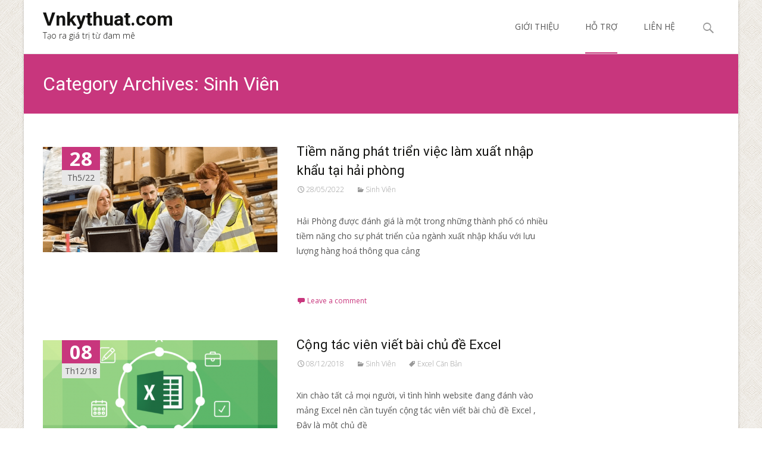

--- FILE ---
content_type: text/html; charset=utf-8
request_url: https://www.google.com/recaptcha/api2/aframe
body_size: 260
content:
<!DOCTYPE HTML><html><head><meta http-equiv="content-type" content="text/html; charset=UTF-8"></head><body><script nonce="q09e7RZyI2251yK3FSk9Uw">/** Anti-fraud and anti-abuse applications only. See google.com/recaptcha */ try{var clients={'sodar':'https://pagead2.googlesyndication.com/pagead/sodar?'};window.addEventListener("message",function(a){try{if(a.source===window.parent){var b=JSON.parse(a.data);var c=clients[b['id']];if(c){var d=document.createElement('img');d.src=c+b['params']+'&rc='+(localStorage.getItem("rc::a")?sessionStorage.getItem("rc::b"):"");window.document.body.appendChild(d);sessionStorage.setItem("rc::e",parseInt(sessionStorage.getItem("rc::e")||0)+1);localStorage.setItem("rc::h",'1769044674224');}}}catch(b){}});window.parent.postMessage("_grecaptcha_ready", "*");}catch(b){}</script></body></html>